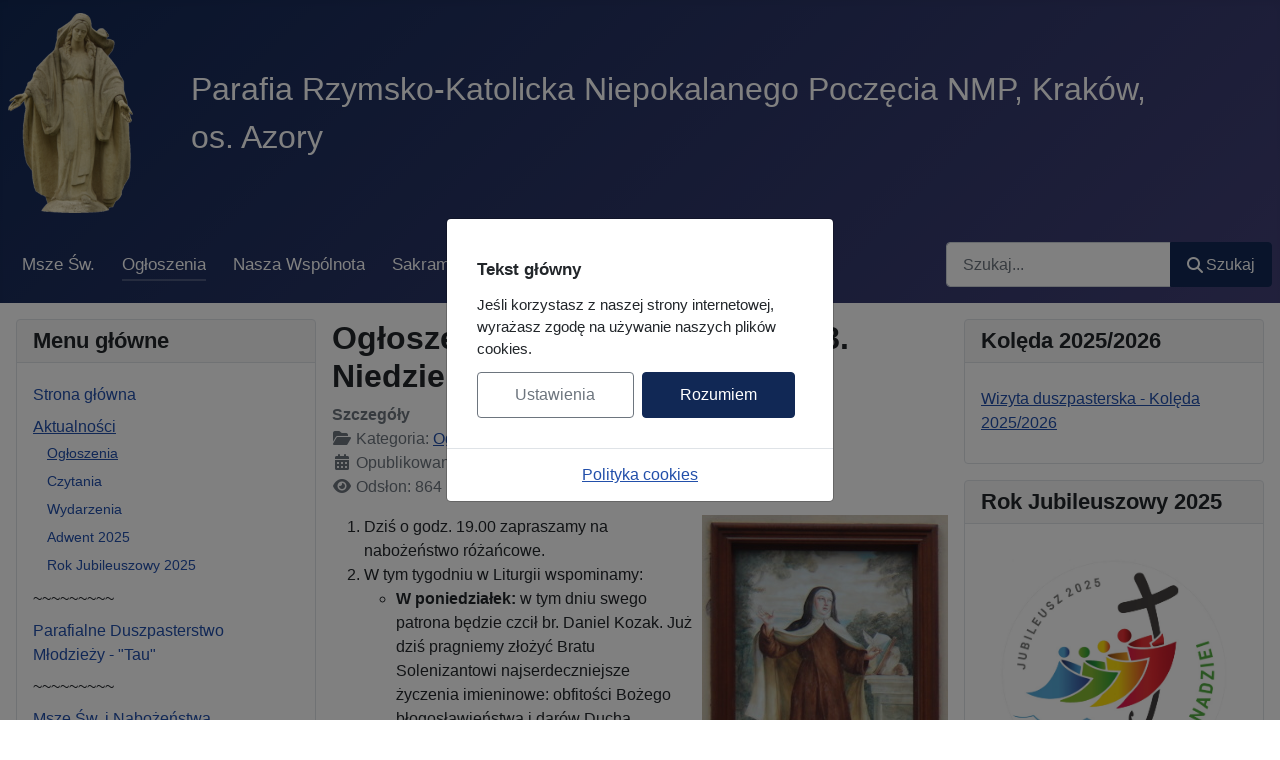

--- FILE ---
content_type: text/html; charset=utf-8
request_url: https://parafia-azory.pl/index.php/aktualnosci/ogloszenia/751-ogloszenia-duszpasterskie-na-28-niedziele-zwykla-9-10-2022
body_size: 10026
content:
<!DOCTYPE html>
<html lang="pl-pl" dir="ltr">
<head>
    <meta charset="utf-8">
	<meta name="viewport" content="width=device-width, initial-scale=1">
	<meta name="description" content="Ogłoszenia parafialne - Parafia Kraków Azory">
	<meta name="generator" content="Joomla! - Open Source Content Management">
	<title>Ogłoszenia duszpasterskie na 28. Niedzielę Zwykłą - 9.10.2022 - Parafia Rzymsko-Katolicka Niepokalanego Poczęcia NMP, Kraków, os. Azory</title>
	<link href="/media/templates/site/cassiopeia_azory_cassiopeia/images/azory-favicon.svg" rel="icon" type="image/svg+xml">
	<link href="/media/templates/site/cassiopeia_azory_cassiopeia/images/favicon.ico" rel="alternate icon" type="image/vnd.microsoft.icon">
	<link href="/media/templates/site/cassiopeia_azory_cassiopeia/images/azory-favicon-pinned.svg" rel="mask-icon" color="#000">
	<link href="https://parafia-azory.pl/index.php/component/finder/search?format=opensearch&amp;Itemid=135" rel="search" title="OpenSearch Parafia Rzymsko-Katolicka Niepokalanego Poczęcia NMP, Kraków, os. Azory" type="application/opensearchdescription+xml">

    <link href="/media/system/css/joomla-fontawesome.min.css?b7d765" rel="lazy-stylesheet"><noscript><link href="/media/system/css/joomla-fontawesome.min.css?b7d765" rel="stylesheet"></noscript>
	<link href="/media/mod_jbcookies/css/cookies.min.css?b7d765" rel="preload" as="style" onload="this.onload=null;this.rel='stylesheet'">
	<link href="/media/modals/css/style.min.css?b7d765" rel="stylesheet">
	<link href="/media/modals/css/theme-dark.min.css?b7d765" rel="stylesheet">
	<link href="/media/templates/site/cassiopeia/css/global/colors_standard.min.css?b7d765" rel="stylesheet">
	<link href="/media/templates/site/cassiopeia_azory_cassiopeia/css/template.min.css?b7d765" rel="stylesheet">
	<link href="/media/vendor/awesomplete/css/awesomplete.css?1.1.7" rel="stylesheet">
	<link href="/media/templates/site/cassiopeia_azory_cassiopeia/css/vendor/joomla-custom-elements/joomla-alert.min.css?0.4.1" rel="stylesheet">
	<style>:root {
		--hue: 214;
		--template-bg-light: #f0f4fb;
		--template-text-dark: #495057;
		--template-text-light: #ffffff;
		--template-link-color: #2a69b8;
		--template-special-color: #001B4C;
		
	}</style>

    <script src="/media/vendor/metismenujs/js/metismenujs.min.js?1.4.0" defer></script>
	<script src="/media/templates/site/cassiopeia/js/mod_menu/menu-metismenu.min.js?b7d765" defer></script>
	<script src="/media/vendor/jquery/js/jquery.min.js?3.7.1"></script>
	<script src="/media/legacy/js/jquery-noconflict.min.js?504da4"></script>
	<script src="/media/mod_jbcookies/js/consent.min.js?b7d765" defer></script>
	<script src="/media/mod_menu/js/menu.min.js?b7d765" type="module"></script>
	<script type="application/json" class="joomla-script-options new">{"joomla.jtext":{"MDL_MODALTXT_CLOSE":"close","MDL_MODALTXT_PREVIOUS":"previous","MDL_MODALTXT_NEXT":"next","MOD_FINDER_SEARCH_VALUE":"Szukaj...","COM_FINDER_SEARCH_FORM_LIST_LABEL":"Wyniki wyszukiwania","JLIB_JS_AJAX_ERROR_OTHER":"Wystąpił błąd podczas pobierania danych JSON: kod odpowiedzi HTTP %s.","JLIB_JS_AJAX_ERROR_PARSE":"Wystąpił błąd podczas przetwarzania następujących danych JSON:<br\/><code style=\"color:inherit;white-space:pre-wrap;padding:0;margin:0;border:0;background:inherit;\">%s<\/code>.","ERROR":"Błąd","MESSAGE":"Wiadomość","NOTICE":"Uwaga","WARNING":"Ostrzeżenie","JCLOSE":"Zamknij","JOK":"OK","JOPEN":"Otwórz"},"rl_modals":{"theme":"dark","dimensionsIncludeTitle":0},"finder-search":{"url":"\/index.php\/component\/finder\/?task=suggestions.suggest&format=json&tmpl=component&Itemid=135"},"system.paths":{"root":"","rootFull":"https:\/\/parafia-azory.pl\/","base":"","baseFull":"https:\/\/parafia-azory.pl\/"},"csrf.token":"3aa2f16152d9f5807721cdce43927553"}</script>
	<script src="/media/system/js/core.min.js?a3d8f8"></script>
	<script src="/media/vendor/bootstrap/js/collapse.min.js?5.3.8" type="module"></script>
	<script src="/media/vendor/bootstrap/js/modal.min.js?5.3.8" type="module"></script>
	<script src="/media/modals/js/script.min.js?b7d765" type="module"></script>
	<script src="/media/templates/site/cassiopeia_azory_cassiopeia/js/template.min.js?b7d765" defer></script>
	<script src="/media/vendor/awesomplete/js/awesomplete.min.js?1.1.7" defer></script>
	<script src="/media/com_finder/js/finder.min.js?755761" type="module"></script>
	<script src="/media/system/js/messages.min.js?9a4811" type="module"></script>
	<script type="application/ld+json">{"@context":"https://schema.org","@graph":[{"@type":"Organization","@id":"https://parafia-azory.pl/#/schema/Organization/base","name":"Parafia Rzymsko-Katolicka Niepokalanego Poczęcia NMP, Kraków, os. Azory","url":"https://parafia-azory.pl/"},{"@type":"WebSite","@id":"https://parafia-azory.pl/#/schema/WebSite/base","url":"https://parafia-azory.pl/","name":"Parafia Rzymsko-Katolicka Niepokalanego Poczęcia NMP, Kraków, os. Azory","publisher":{"@id":"https://parafia-azory.pl/#/schema/Organization/base"},"potentialAction":{"@type":"SearchAction","target":"https://parafia-azory.pl/index.php/component/finder/search?q={search_term_string}&amp;Itemid=135","query-input":"required name=search_term_string"}},{"@type":"WebPage","@id":"https://parafia-azory.pl/#/schema/WebPage/base","url":"https://parafia-azory.pl/index.php/aktualnosci/ogloszenia/751-ogloszenia-duszpasterskie-na-28-niedziele-zwykla-9-10-2022","name":"Ogłoszenia duszpasterskie na 28. Niedzielę Zwykłą - 9.10.2022 - Parafia Rzymsko-Katolicka Niepokalanego Poczęcia NMP, Kraków, os. Azory","description":"Ogłoszenia parafialne - Parafia Kraków Azory","isPartOf":{"@id":"https://parafia-azory.pl/#/schema/WebSite/base"},"about":{"@id":"https://parafia-azory.pl/#/schema/Organization/base"},"inLanguage":"pl-PL"},{"@type":"Article","@id":"https://parafia-azory.pl/#/schema/com_content/article/751","name":"Ogłoszenia duszpasterskie na 28. Niedzielę Zwykłą - 9.10.2022","headline":"Ogłoszenia duszpasterskie na 28. Niedzielę Zwykłą - 9.10.2022","inLanguage":"pl-PL","articleSection":"Ogłoszenia","dateCreated":"2022-10-11T19:39:56+00:00","interactionStatistic":{"@type":"InteractionCounter","userInteractionCount":864},"isPartOf":{"@id":"https://parafia-azory.pl/#/schema/WebPage/base"}}]}</script>
	<script>window.JBCOOKIES_CONFIG = {"domain":"","duration":365,"inventory":{"necessary":[{"name":"jbcookies","category":"necessary","description":"MOD_JBCOOKIES_USE_JBCOOKIES","detected":"2026-01-21 20:55:57","provider":"JoomBall!"},{"name":"joomla_user_state","category":"necessary","description":"MOD_JBCOOKIES_USE_JOOMLA_USER_STATE","detected":"2026-01-21 20:55:57","provider":"Joomla!"},{"name":"joomla_remember_me_*","category":"necessary","description":"MOD_JBCOOKIES_USE_JOOMLA_REMEMBER_ME","detected":"2026-01-21 20:55:57","provider":"Joomla!"}],"analytics":[{"name":"_ga_*","category":"analytics","description":"","detected":"2026-01-21 20:55:57","provider":"Google Analytics"},{"name":"_ga","category":"analytics","description":"MOD_JBCOOKIES_USE_GA","detected":"2026-01-21 20:55:57","provider":"Google Analytics"}],"marketing":[],"unassigned":[{"name":"__utma","category":"unassigned","description":"","detected":"2026-01-21 20:55:57","provider":""},{"name":"__utmz","category":"unassigned","description":"","detected":"2026-01-21 20:55:57","provider":""},{"name":"__utmc","category":"unassigned","description":"","detected":"2026-01-21 20:55:57","provider":""},{"name":"__utmb","category":"unassigned","description":"","detected":"2026-01-21 20:55:57","provider":""},{"name":"__utmt","category":"unassigned","description":"","detected":"2026-01-21 20:55:57","provider":""}]}};</script>

    <!-- Google Analitics -->
	<script type="text/javascript">

	  var _gaq = _gaq || [];
	  _gaq.push(['_setAccount', 'UA-8028368-9']);
	  _gaq.push(['_setDomainName', 'parafia-azory.pl']);
	  _gaq.push(['_setAllowLinker', true]);
	  _gaq.push(['_trackPageview']);

	  (function() {
	    var ga = document.createElement('script'); ga.type = 'text/javascript'; ga.async = true;
	    ga.src = ('https:' == document.location.protocol ? 'https://ssl' : 'http://www') + '.google-analytics.com/ga.js';
	    var s = document.getElementsByTagName('script')[0]; s.parentNode.insertBefore(ga, s);
	  })();

	</script>

	<!-- Global site tag (gtag.js) - Google Analytics -->
    <script async src="https://www.googletagmanager.com/gtag/js?id=G-92KKXL34PY"></script>
    <script>
        window.dataLayer = window.dataLayer || [];
        function gtag(){dataLayer.push(arguments);}
        gtag('js', new Date());
        gtag('config', 'G-92KKXL34PY');
    </script>
</head>

<body class="site com_content wrapper-static view-article layout-blog no-task itemid-136 has-sidebar-left has-sidebar-right">
    <header class="header container-header full-width">

        
        
                    <div class="grid-child">
                <div class="navbar-brand">
                    <a class="brand-logo" href="/">
                        <img src="/images/Figura_NMP_logo.png#joomlaImage://local-images/Figura_NMP_logo.png?width=125&amp;height=200" alt="Parafia Rzymsko-Katolicka Niepokalanego Poczęcia NMP, Kraków, os. Azory">                    </a>
                                            <div class="site-description">Parafia Rzymsko-Katolicka Niepokalanego Poczęcia NMP, Kraków, os. Azory</div>
                                    </div>
            </div>
        
                    <div class="grid-child container-nav">
                                    
<nav class="navbar navbar-expand-md" aria-label="Menu górne">
    <button class="navbar-toggler navbar-toggler-right" type="button" data-bs-toggle="collapse" data-bs-target="#navbar87" aria-controls="navbar87" aria-expanded="false" aria-label="Przełącz nawigację">
        <span class="icon-menu" aria-hidden="true"></span>
    </button>
    <div class="collapse navbar-collapse" id="navbar87">
        <ul class="mod-menu mod-menu_dropdown-metismenu metismenu mod-list ">
<li class="metismenu-item item-171 level-1"><a href="/index.php/msze-sw-i-nabozenstwa" >Msze Św.</a></li><li class="metismenu-item item-176 level-1 current active"><a href="/index.php/aktualnosci/ogloszenia" >Ogłoszenia</a></li><li class="metismenu-item item-172 level-1"><a href="/index.php/nasza-wspolnota" >Nasza Wspólnota</a></li><li class="metismenu-item item-683 level-1"><a href="/index.php/sakramenty" >Sakramenty</a></li><li class="metismenu-item item-229 level-1"><a href="/index.php/galeria-zdjec" >Zdjęcia</a></li><li class="metismenu-item item-684 level-1"><a href="/index.php/kancelaria" >Kancelaria</a></li><li class="metismenu-item item-175 level-1"><a href="/index.php/kontakt" >Kontakt</a></li></ul>
    </div>
</nav>

                                                    <div class="container-search">
                        
<form class="mod-finder js-finder-searchform form-search" action="/index.php/component/finder/search?Itemid=135" method="get" role="search">
    <label for="mod-finder-searchword150" class="visually-hidden finder">Szukaj</label><div class="mod-finder__search input-group"><input type="text" name="q" id="mod-finder-searchword150" class="js-finder-search-query form-control" value="" placeholder="Szukaj..."><button class="btn btn-primary" type="submit"><span class="icon-search icon-white" aria-hidden="true"></span> Szukaj</button></div>
            <input type="hidden" name="Itemid" value="135"></form>

                    </div>
                            </div>
            </header>

    <div class="site-grid">
        
        
        
                <div class="grid-child container-sidebar-left">
            <div class="sidebar-left card _menu">
            <h3 class="card-header ">Menu główne</h3>        <div class="card-body">
                <ul class="mod-menu mod-list nav ">
<li class="nav-item item-101 alias-parent-active"><a href="/index.php" >Strona główna</a></li><li class="nav-item item-135 default active deeper parent"><a href="/index.php" >Aktualności</a><ul class="mod-menu__sub list-unstyled small"><li class="nav-item item-136 current active"><a href="/index.php/aktualnosci/ogloszenia" aria-current="location">Ogłoszenia</a></li><li class="nav-item item-137"><a href="/index.php/aktualnosci/czytania" >Czytania</a></li><li class="nav-item item-139"><a href="/index.php/aktualnosci/wydarzenia" >Wydarzenia</a></li><li class="nav-item item-1013"><a href="/index.php/aktualnosci/adwent-2025" >Adwent 2025</a></li><li class="nav-item item-924"><a href="/index.php/aktualnosci/rok-jubileuszowy-2025" >Rok Jubileuszowy 2025</a></li></ul></li><li class="nav-item item-253 divider"><span class="mod-menu__separator separator ">~~~~~~~~~</span>
</li><li class="nav-item item-496 parent"><a href="/index.php/parafialne-duszpasterstwo-mlodziezy-tau" >Parafialne Duszpasterstwo Młodzieży - &quot;Tau&quot;</a></li><li class="nav-item item-254 divider"><span class="mod-menu__separator separator ">~~~~~~~~~</span>
</li><li class="nav-item item-141"><a href="/index.php/msze-sw-i-nabozenstwa" >Msze Św. i Nabożeństwa</a></li><li class="nav-item item-142"><a href="/index.php/sakramenty" >Sakramenty</a></li><li class="nav-item item-177"><a href="/index.php/kazania" >Kazania</a></li><li class="nav-item item-148"><a href="/index.php/duszpasterze" >Duszpasterze</a></li><li class="nav-item item-149"><a href="/index.php/nadzwyczajni-szafarze" >Nadzwyczajni Szafarze</a></li><li class="nav-item item-256 divider"><span class="mod-menu__separator separator ">~~~~~~~~~</span>
</li><li class="nav-item item-165"><a href="/index.php/ministranci" >Ministranci</a></li><li class="nav-item item-147 parent"><a href="/index.php/historia-kosciola" >Historia Kościoła</a></li><li class="nav-item item-144"><a href="/index.php/nasza-wspolnota" >Nasza Wspólnota</a></li><li class="nav-item item-143"><a href="/index.php/kancelaria" >Kancelaria</a></li><li class="nav-item item-150 parent"><a href="/index.php/wspolnoty-parafialne" >Wspólnoty Parafialne</a></li><li class="nav-item item-167"><a href="/index.php/linki" >Linki</a></li><li class="nav-item item-255 divider"><span class="mod-menu__separator separator ">~~~~~~~~~</span>
</li><li class="nav-item item-166"><a href="/index.php/galeria-zdjec" >Galeria zdjęć</a></li><li class="nav-item item-168"><a href="/index.php/kontakt" >Kontakt</a></li><li class="nav-item item-169"><a href="/index.php/pliki-do-pobrania" >Pliki do pobrania</a></li><li class="nav-item item-481"><a href="/index.php/jubileusz-parafii" >Jubileusz Parafii</a></li></ul>
    </div>
</div>
<div class="sidebar-left card ">
            <h3 class="card-header ">Odwiedzający</h3>        <div class="card-body">
                
<div class="mod-whosonline">
                            <p>Odwiedza nas 236&#160; gości oraz&#160;0 użytkowników.</p>
    
    </div>
    </div>
</div>

        </div>
        
        <div class="grid-child container-component">
            
            
            <div id="system-message-container" aria-live="polite"></div>

            <main>
            <div class="com-content-article item-page">
    <meta itemprop="inLanguage" content="pl-PL">
    
    
        <div class="page-header">
        <h1>
            Ogłoszenia duszpasterskie na 28. Niedzielę Zwykłą - 9.10.2022        </h1>
                            </div>
        
        
            <dl class="article-info text-muted">

            <dt class="article-info-term">
                        Szczegóły                    </dt>

        
        
                    <dd class="category-name">
    <span class="icon-folder-open icon-fw" aria-hidden="true"></span>                        Kategoria: <a href="/index.php/aktualnosci/ogloszenia">Ogłoszenia</a>    </dd>
        
        
                    <dd class="published">
    <span class="icon-calendar icon-fw" aria-hidden="true"></span>
    <time datetime="2022-10-11T21:39:56+02:00">
        Opublikowano: 11 październik 2022    </time>
</dd>
        
    
            
        
                    <dd class="hits">
    <span class="icon-eye icon-fw" aria-hidden="true"></span>
    <meta content="UserPageVisits:864">
    Odsłon: 864</dd>
            </dl>
    
    
        
                                    <div class="com-content-article__body">
        <p><!-- START: Modals --><a data-modals href="/images/Sw_Teresa_Wielka_od_Jezusa-Czerna.jpg" title="Św. Teresa Wielka od Jezusa - Czerna" data-modals-height="98%" data-modals-title="Św. Teresa Wielka od Jezusa - Czerna" data-modals-width="98%"><img  style="margin-left: 10px; float: right;" src="/images/Sw_Teresa_Wielka_od_Jezusa-Czerna-mini.jpg" alt="Św. Teresa Wielka od Jezusa - Czerna" /></a><!-- END: Modals --></p>
<ol>
<li>Dziś o godz. 19.00 zapraszamy na nabożeństwo różańcowe.</li>
<li>W tym tygodniu w Liturgii wspominamy:
<ul>
<li><strong>W poniedziałek:</strong> w tym dniu swego patrona będzie czcił br. Daniel Kozak. Już dziś pragniemy złożyć Bratu Solenizantowi najserdeczniejsze życzenia imieninowe: obfitości Bożego błogosławieństwa i darów Ducha Świętego na każdy dzień oraz opieki Matki Bożej Niepokalanej.</li>
<li><strong>W czwartek:</strong> wspomnienie bł. Honorata Koźmińskiego, prezbitera. O godz. 17.30 zakończenie nabożeństw fatimskich.</li>
<li><strong>W sobotę:</strong> wspomnienie św. Teresy od Jezusa, dziewicy i dra Kościoła.</li>
</ul>
</li>
<li>W przyszłą niedzielę, 16 października, będziemy obchodzić XXII Dzień Papieski pod hasłem „Blask prawdy – Veritatis Splendor”. Po Mszach Świętych przedstawiciele naszej Parafii będą zbierać dobrowolne ofiary, które zostaną przekazane do Uniwersytetu Papieskiego im. Jana Pawła II w Krakowie jako wsparcie finansowe dla studentów. </li>
<li>W zakrystii i kancelarii parafialnej przyjmowane są <strong>wypominki miesięczne i roczne</strong>. Kartki wypominkowe można zabrać ze stolików przy wyjściach z  kościoła. Prosimy o zaznaczenie na kartkach rodzaju wypominek (roczne lub miesięczne) oraz o wypisywanie ich wyraźnymi, drukowanymi literami. Przyjmowane są też intencje na 2023 rok.</li>
<li>Prasa katolicka jest do nabycia w zakrystii.</li>
<li>W tym tygodniu z Naszej Wspólnoty Parafialnej odeszli do wieczności śp. Krystyna Wrona, śp. Zofia Pańpuch oraz śp. Irena Musiał. <em>Wieczny odpoczynek….</em></li>
<li>Wszystkim Parafianom oraz dobrodziejom, sympatykom i gościom naszej franciszkańskiej Świątyni pragniemy życzyć radosnego przeżywania niedzieli oraz obfitego Bożego błogosławieństwa na rozpoczynający się tydzień.</li>
</ol>    </div>

        
        
<nav class="pagenavigation" aria-label="Nawigacja strony">
    <span class="pagination ms-0">
                <a class="btn btn-sm btn-secondary previous" href="/index.php/aktualnosci/ogloszenia/752-ogloszenia-duszpasterskie-na-29-niedziele-zwykla-16-10-2022" rel="prev">
            <span class="visually-hidden">
                Poprzednia strona: Ogłoszenia duszpasterskie na 29. Niedzielę Zwykłą - 16.10.2022            </span>
            <span class="icon-chevron-left" aria-hidden="true"></span> <span aria-hidden="true">Poprzednia</span>            </a>
                    <a class="btn btn-sm btn-secondary next" href="/index.php/aktualnosci/ogloszenia/750-ogloszenia-duszpasterskie-na-27-niedziele-zwykla-2-10-2022" rel="next">
            <span class="visually-hidden">
                Następna strona: Ogłoszenia duszpasterskie na 27. Niedzielę Zwykłą - 2.10.2022            </span>
            <span aria-hidden="true">Następna</span> <span class="icon-chevron-right" aria-hidden="true"></span>            </a>
        </span>
</nav>
                                                            </div>
            </main>
            
        </div>

                <div class="grid-child container-sidebar-right">
            <div class="sidebar-right card ">
            <h3 class="card-header ">Kolęda 2025/2026</h3>        <div class="card-body">
                
<div id="mod-custom98" class="mod-custom custom">
    <p><a href="/index.php/953-koleda-2025-2026">Wizyta duszpasterska - Kolęda 2025/2026</a></p></div>
    </div>
</div>
<div class="sidebar-right card ">
            <h3 class="card-header ">Rok Jubileuszowy 2025</h3>        <div class="card-body">
                
<div id="mod-custom114" class="mod-custom custom">
    <p><a title="Rok Jublileuszowy 2025" href="/index.php/aktualnosci/rok-jubileuszowy-2025"><img class="float-none" style="display: block; margin-left: auto; margin-right: auto;" src="/images/Rok_jubileuszowy_2025.jpg" width="250" height="250" loading="lazy" data-path="local-images:/Rok_jubileuszowy_2025.jpg"></a></p></div>
    </div>
</div>
<div class="sidebar-right card ">
            <h3 class="card-header ">Chór "Pax et Bonum” dla dorosłych 🎶</h3>        <div class="card-body">
                
<div id="mod-custom157" class="mod-custom custom">
    <p style="text-align: center;"><!-- START: Modals --><a data-modals href="/images/Chor_Pax_et_Bonum_logo.jpg" title="Logo Ch&oacute;ru Pax et Bonum" data-modals-height="98%" data-modals-title="Logo Chóru Pax et Bonum" data-modals-width="98%"><img class="float-none" style="display: block; margin-left: auto; margin-right: auto;" src="/images/Chor_Pax_et_Bonum_logo.jpg" alt="Logo Chóru Pax et Bonum" width="200" height="200" loading="lazy" data-path="local-images:/Chor_Pax_et_Bonum_logo.jpg"></a><!-- END: Modals --> Próby i przesłuchania odbywają się <strong>w czwartki o godz. 19.15 </strong>w salce katechetycznej. <strong><br>Serdecznie zapraszamy wszystkich zainteresowanych </strong>do wspólnego śpiewu<strong>!🎶</strong></p></div>
    </div>
</div>
<div class="sidebar-right card ">
            <h3 class="card-header ">Adwent 2025</h3>        <div class="card-body">
                
<div id="mod-custom158" class="mod-custom custom">
    <p><a title="Rozważania na Adwent 2025" href="/index.php/aktualnosci/adwent-2025">Rozważania na Adwent 2025</a></p></div>
    </div>
</div>
<div class="sidebar-right card ">
            <h3 class="card-header ">Msze Św. 🙏</h3>        <div class="card-body">
                
<div id="mod-custom91" class="mod-custom custom">
    <div class="custom">
<p style="text-align: center;">Msze Św. w <strong>niedzielę i święta obowiązkowe</strong><br>6:00, 7:30, 9:00, 10:30, 12:00, 13:15 (<span style="background-color: #ffff00;">nie ma w lipcu i sierpniu)</span>, 18:00, 20:00</p>
<p style="text-align: center;">Msze Św. w <strong>święta zniesione</strong><br>6:30, 7:30*, 8:30, 10:00, 17:00, 18:30</p>
<p style="text-align: center;">Msze Św. <strong>w dni powszednie</strong><br>6:30, 7:00 (z wyjątkiem adwentu, całkowicie nie ma od 2026 roku), <span style="background-color: #ffff00;">7:30 (nie ma w lipcu i sierpniu)</span>,</p>
<p style="text-align: center;">8:00, 18:30</p>
<p style="text-align: center;"><a href="/index.php/msze-sw-i-nabozenstwa">Więcej</a></p>
</div></div>
    </div>
</div>
<div class="sidebar-right card ">
            <h3 class="card-header ">Jubileusz Parafii - 2019 8️⃣0️⃣</h3>        <div class="card-body">
                
<div id="mod-custom118" class="mod-custom custom">
    <p style="text-align: center;"><a href="/index.php/jubileusz-parafii">Plakaty z wystawy</a></p></div>
    </div>
</div>
<div class="sidebar-right card ">
            <h3 class="card-header ">JB Cookies</h3>        <div class="card-body">
                <!--googleoff: all-->
	<div class="jb-privacy-reopen right  robots-noindex robots-nofollow robots-nocontent" style="display: none;">
		<button class="btn btn-primary" type="button" aria-label="MOD_JBCOOKIES_LANG_HEADER_DEFAULT">
			<img alt="Cookies" width="26" height="26" src="[data-uri]"/>
		</button>
	</div>

<div class="modal jb-privacy  robots-noindex robots-nofollow robots-nocontent" id="jb-privacy" data-bs-backdrop="static" data-bs-keyboard="false" tabindex="-1" aria-labelledby="jb-privacy-title" aria-modal="true" aria-hidden="true" role="dialog">
	<div class="modal-dialog modal-lg modal-dialog-centered">
		<div class="modal-content">
			<div class="modal-body">
				<p class="jb-privacy-title" id="jb-privacy-title">Tekst główny</p>
				<p class="jb-privacy-text">Jeśli korzystasz z naszej strony internetowej, wyrażasz zgodę na używanie naszych plików cookies.</p>
				<div class="d-flex flex-nowrap gap-3 w-100">
					<button class="jb-settings btn btn-outline-secondary flex-fill" type="button" data-bs-toggle="modal" data-bs-target="#jb-privacy-preferences">Ustawienia</button>
					<button class="jb-accept btn btn-primary flex-fill" type="button">Rozumiem</button>
				</div>
			</div>

							<div class="modal-footer p-0">
											<a class="jb-policy" href="#jb-privacy-policy" data-bs-toggle="modal" data-bs-target="#jb-privacy-policy" rel="nofollow">Polityka cookies</a>
									</div>
					</div>
	</div>
</div>
	
	<div class="modal robots-noindex robots-nofollow robots-nocontent" id="jb-privacy-policy" data-bs-backdrop="static" data-bs-keyboard="false" tabindex="-1" aria-labelledby="jb-privacy-policy-title" aria-modal="true" aria-hidden="true" role="dialog">
		<div class="modal-dialog modal-lg modal-dialog-centered modal-fullscreen-sm-down modal-dialog-scrollable">
			<div class="modal-content">
				<div class="modal-header">
					<div class="modal-title" id="jb-privacy-policy-title">Nazwa dla dodatkowych informacji</div>
					<button type="button" class="btn-close" data-bs-target="#jb-privacy" data-bs-toggle="modal" aria-label="Zamknij"></button>
				</div>
				<div class="modal-body">
					Dodatkowe informacje w pojawiającym się i niezależnym oknie na ekranie.				</div>
				<div class="modal-footer">
					<button type="button" class="btn btn-outline-secondary" data-bs-target="#jb-privacy" data-bs-toggle="modal">Zamknij</button>
				</div>
			</div>
		</div>
	</div>
<div class="modal robots-noindex robots-nofollow robots-nocontent" id="jb-privacy-preferences" data-bs-backdrop="static" data-bs-keyboard="false" aria-labelledby="jb-privacy-preferences-label" aria-modal="true" aria-hidden="true" role="dialog" tabindex="-1">
	<div class="modal-dialog modal-lg modal-dialog-centered modal-fullscreen-sm-down modal-dialog-scrollable">
		<div class="modal-content">
			<div class="modal-header">
				<div class="modal-title" id="jb-privacy-preferences-label">Preferencje cookie</div>
				<button type="button" class="btn-close" data-bs-target="#jb-privacy" data-bs-toggle="modal" aria-label="Zamknij"></button>
			</div>
			<div class="modal-body">
									<div class="jb-privacy-preferences">
													<section class="jb-privacy-group border rounded p-3 mb-3" data-group="necessary">
								<div class="d-flex flex-column flex-md-row align-items-md-center justify-content-between gap-3 mb-2">
									<div>
										<h6 class="mb-1">Cookie niezbędne</h6>
																					<p class="mb-0 text-muted small">Niezbędne dla podstawowych funkcji witryny i nie mogą być wyłączone.</p>
																			</div>
									<div class="form-check form-switch">
										<input class="form-check-input jb-privacy-toggle" type="checkbox" role="switch" id="jb-toggle-necessary" data-group="necessary" data-default="1" checked disabled>
										<label class="form-check-label small" for="jb-toggle-necessary"></label>
									</div>
								</div>
																										<p class="text-muted small mb-1">Wykryto 3 cookie.</p>
									<ul class="jb-privacy-inventory list-unstyled small mb-0">
																					<li class="py-1 border-top">
												<strong>jbcookies</strong>
																									<span class="text-muted small">(JoomBall!)</span>
																																					<div class="text-muted small">Przechowuje zgodę udzieloną przez użytkownika na stronie.</div>
																							</li>
																					<li class="py-1 border-top">
												<strong>joomla_user_state</strong>
																									<span class="text-muted small">(Joomla!)</span>
																																					<div class="text-muted small">Zachowuje stan uwierzytelnienia użytkownika.</div>
																							</li>
																					<li class="py-1 border-top">
												<strong>joomla_remember_me_*</strong>
																									<span class="text-muted small">(Joomla!)</span>
																																					<div class="text-muted small">Utrzymuje zapamiętaną sesję dla uwierzytelnionego użytkownika.</div>
																							</li>
																			</ul>
															</section>
													<section class="jb-privacy-group border rounded p-3 mb-3" data-group="analytics">
								<div class="d-flex flex-column flex-md-row align-items-md-center justify-content-between gap-3 mb-2">
									<div>
										<h6 class="mb-1">Cookie analityczne</h6>
																					<p class="mb-0 text-muted small">Pomagają zrozumieć użycie i poprawić wydajność.</p>
																			</div>
									<div class="form-check form-switch">
										<input class="form-check-input jb-privacy-toggle" type="checkbox" role="switch" id="jb-toggle-analytics" data-group="analytics" data-default="0" checked>
										<label class="form-check-label small" for="jb-toggle-analytics"></label>
									</div>
								</div>
																										<p class="text-muted small mb-1">Wykryto 2 cookie.</p>
									<ul class="jb-privacy-inventory list-unstyled small mb-0">
																					<li class="py-1 border-top">
												<strong>_ga_*</strong>
																									<span class="text-muted small">(Google Analytics)</span>
																																			</li>
																					<li class="py-1 border-top">
												<strong>_ga</strong>
																									<span class="text-muted small">(Google Analytics)</span>
																																					<div class="text-muted small">Służy do anonimowej identyfikacji użytkowników i sesji oraz do mierzenia interakcji na stronie.</div>
																							</li>
																			</ul>
															</section>
													<section class="jb-privacy-group border rounded p-3 mb-3" data-group="marketing">
								<div class="d-flex flex-column flex-md-row align-items-md-center justify-content-between gap-3 mb-2">
									<div>
										<h6 class="mb-1">Cookie marketingowe</h6>
																					<p class="mb-0 text-muted small">Personalizują reklamy i mierzą skuteczność kampanii.</p>
																			</div>
									<div class="form-check form-switch">
										<input class="form-check-input jb-privacy-toggle" type="checkbox" role="switch" id="jb-toggle-marketing" data-group="marketing" data-default="0" checked>
										<label class="form-check-label small" for="jb-toggle-marketing"></label>
									</div>
								</div>
																	<p class="text-muted small mb-0">W tej kategorii nie wykryto jeszcze żadnych cookie.</p>
															</section>
													<section class="jb-privacy-group border rounded p-3 mb-3" data-group="unassigned">
								<div class="d-flex flex-column flex-md-row align-items-md-center justify-content-between gap-3 mb-2">
									<div>
										<h6 class="mb-1">Cookie nieprzypisane</h6>
																					<p class="mb-0 text-muted small">Cookie oczekujące na przegląd lub automatyczną klasyfikację.</p>
																			</div>
									<div class="form-check form-switch">
										<input class="form-check-input jb-privacy-toggle" type="checkbox" role="switch" id="jb-toggle-unassigned" data-group="unassigned" data-default="0" checked>
										<label class="form-check-label small" for="jb-toggle-unassigned"></label>
									</div>
								</div>
																										<p class="text-muted small mb-1">Wykryto 5 cookie.</p>
									<ul class="jb-privacy-inventory list-unstyled small mb-0">
																					<li class="py-1 border-top">
												<strong>__utma</strong>
																																			</li>
																					<li class="py-1 border-top">
												<strong>__utmz</strong>
																																			</li>
																					<li class="py-1 border-top">
												<strong>__utmc</strong>
																																			</li>
																					<li class="py-1 border-top">
												<strong>__utmb</strong>
																																			</li>
																					<li class="py-1 border-top">
												<strong>__utmt</strong>
																																			</li>
																			</ul>
															</section>
											</div>
							</div>
			<div class="modal-footer">
				<button type="button" class="btn btn-outline-danger btn-sm jb-reject-all">Odrzuć</button>
				<button type="button" class="btn btn-success btn-sm jb-save-selection">Zapisz wybór</button>
				<button type="button" class="btn btn-primary btn-sm jb-accept-all">Akceptuj wszystkie</button>
			</div>
		</div>
	</div>
</div>
<!--googleon: all-->    </div>
</div>

        </div>
        
        
            </div>

    
            <a href="#top" id="back-top" class="back-to-top-link" aria-label="Początek strony">
            <span class="icon-arrow-up icon-fw" aria-hidden="true"></span>
        </a>
    
    
</body>
</html>
